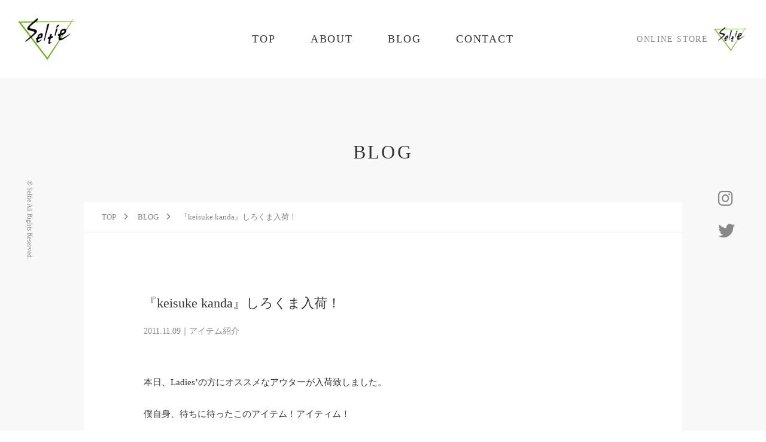

--- FILE ---
content_type: text/html; charset=UTF-8
request_url: https://seltie.com/item/1376/
body_size: 57935
content:
<!DOCTYPE html>

<html dir="ltr" lang="ja" prefix="og: https://ogp.me/ns#">

<head>
    <meta charset="UTF-8">
    <meta name="viewport" content="width=device-width, initial-scale=1.0, viewport-fit=cover" />
    <meta name="format-detection" content="telephone=no">
    <meta http-equiv="X-UA-Compatible" content="IE=edge">
    <link rel="canonical" href="">

    <title>『keisuke kanda』しろくま入荷！｜Seltie セルティ</title>

		<!-- All in One SEO 4.9.3 - aioseo.com -->
	<meta name="description" content="本日、Ladies&#039;の方にオススメなアウターが入荷致しました。 僕自身、待ちに待ったこのアイテム！アイティム！" />
	<meta name="robots" content="max-image-preview:large" />
	<meta name="author" content="Seltie"/>
	<link rel="canonical" href="https://seltie.com/item/1376/" />
	<meta name="generator" content="All in One SEO (AIOSEO) 4.9.3" />
		<meta property="og:locale" content="ja_JP" />
		<meta property="og:site_name" content="Seltie セルティ ｜ 長野県松本市セレクトショップ" />
		<meta property="og:type" content="article" />
		<meta property="og:title" content="『keisuke kanda』しろくま入荷！｜Seltie セルティ" />
		<meta property="og:description" content="本日、Ladies&#039;の方にオススメなアウターが入荷致しました。 僕自身、待ちに待ったこのアイテム！アイティム！" />
		<meta property="og:url" content="https://seltie.com/item/1376/" />
		<meta property="og:image" content="https://seltie.com/wp/wp-content/uploads/2022/03/noImage_01.png" />
		<meta property="og:image:secure_url" content="https://seltie.com/wp/wp-content/uploads/2022/03/noImage_01.png" />
		<meta property="og:image:width" content="500" />
		<meta property="og:image:height" content="500" />
		<meta property="article:published_time" content="2011-11-09T10:20:00+00:00" />
		<meta property="article:modified_time" content="2022-03-14T13:26:34+00:00" />
		<meta name="twitter:card" content="summary" />
		<meta name="twitter:site" content="@SeltieMiyashita" />
		<meta name="twitter:title" content="『keisuke kanda』しろくま入荷！｜Seltie セルティ" />
		<meta name="twitter:description" content="本日、Ladies&#039;の方にオススメなアウターが入荷致しました。 僕自身、待ちに待ったこのアイテム！アイティム！" />
		<meta name="twitter:creator" content="@SeltieMiyashita" />
		<meta name="twitter:image" content="http://4.bp.blogspot.com/-MGFJgBJPlEI/TrozQ3o6wXI/AAAAAAAADRk/W-5FFPxHA-E/s320/IMG_4019.jpg" />
		<script type="application/ld+json" class="aioseo-schema">
			{"@context":"https:\/\/schema.org","@graph":[{"@type":"Article","@id":"https:\/\/seltie.com\/item\/1376\/#article","name":"\u300ekeisuke kanda\u300f\u3057\u308d\u304f\u307e\u5165\u8377\uff01\uff5cSeltie \u30bb\u30eb\u30c6\u30a3","headline":"\u300ekeisuke kanda\u300f\u3057\u308d\u304f\u307e\u5165\u8377\uff01","author":{"@id":"https:\/\/seltie.com\/author\/admin100\/#author"},"publisher":{"@id":"https:\/\/seltie.com\/#organization"},"image":{"@type":"ImageObject","url":"http:\/\/4.bp.blogspot.com\/-MGFJgBJPlEI\/TrozQ3o6wXI\/AAAAAAAADRk\/W-5FFPxHA-E\/s320\/IMG_4019.jpg","@id":"https:\/\/seltie.com\/item\/1376\/#articleImage"},"datePublished":"2011-11-09T10:20:00+09:00","dateModified":"2022-03-14T22:26:34+09:00","inLanguage":"ja","mainEntityOfPage":{"@id":"https:\/\/seltie.com\/item\/1376\/#webpage"},"isPartOf":{"@id":"https:\/\/seltie.com\/item\/1376\/#webpage"},"articleSection":"\u30a2\u30a4\u30c6\u30e0\u7d39\u4ecb"},{"@type":"BreadcrumbList","@id":"https:\/\/seltie.com\/item\/1376\/#breadcrumblist","itemListElement":[{"@type":"ListItem","@id":"https:\/\/seltie.com#listItem","position":1,"name":"\u30db\u30fc\u30e0","item":"https:\/\/seltie.com","nextItem":{"@type":"ListItem","@id":"https:\/\/seltie.com#listItem","name":"BLOG"}},{"@type":"ListItem","@id":"https:\/\/seltie.com#listItem","position":2,"name":"BLOG","item":"https:\/\/seltie.com","nextItem":{"@type":"ListItem","@id":"https:\/\/seltie.com\/category\/item\/#listItem","name":"\u30a2\u30a4\u30c6\u30e0\u7d39\u4ecb"},"previousItem":{"@type":"ListItem","@id":"https:\/\/seltie.com#listItem","name":"\u30db\u30fc\u30e0"}},{"@type":"ListItem","@id":"https:\/\/seltie.com\/category\/item\/#listItem","position":3,"name":"\u30a2\u30a4\u30c6\u30e0\u7d39\u4ecb","item":"https:\/\/seltie.com\/category\/item\/","nextItem":{"@type":"ListItem","@id":"https:\/\/seltie.com\/item\/1376\/#listItem","name":"\u300ekeisuke kanda\u300f\u3057\u308d\u304f\u307e\u5165\u8377\uff01"},"previousItem":{"@type":"ListItem","@id":"https:\/\/seltie.com#listItem","name":"BLOG"}},{"@type":"ListItem","@id":"https:\/\/seltie.com\/item\/1376\/#listItem","position":4,"name":"\u300ekeisuke kanda\u300f\u3057\u308d\u304f\u307e\u5165\u8377\uff01","previousItem":{"@type":"ListItem","@id":"https:\/\/seltie.com\/category\/item\/#listItem","name":"\u30a2\u30a4\u30c6\u30e0\u7d39\u4ecb"}}]},{"@type":"Organization","@id":"https:\/\/seltie.com\/#organization","name":"Seltie \u30bb\u30eb\u30c6\u30a3 | \u9577\u91ce\u770c\u677e\u672c\u5e02\u306e\u30bb\u30ec\u30af\u30c8\u30b7\u30e7\u30c3\u30d7","description":"\u9577\u91ce\u770c\u677e\u672c\u5e02\u30bb\u30ec\u30af\u30c8\u30b7\u30e7\u30c3\u30d7","url":"https:\/\/seltie.com\/","telephone":"+81263345045","logo":{"@type":"ImageObject","url":"http:\/\/localhost:10064\/wp-content\/uploads\/2022\/03\/noImage_01.png","@id":"https:\/\/seltie.com\/item\/1376\/#organizationLogo"},"image":{"@id":"https:\/\/seltie.com\/item\/1376\/#organizationLogo"},"sameAs":["https:\/\/twitter.com\/SeltieMiyashita\/","https:\/\/www.instagram.com\/seltie_matsumoto\/"]},{"@type":"Person","@id":"https:\/\/seltie.com\/author\/admin100\/#author","url":"https:\/\/seltie.com\/author\/admin100\/","name":"Seltie"},{"@type":"WebPage","@id":"https:\/\/seltie.com\/item\/1376\/#webpage","url":"https:\/\/seltie.com\/item\/1376\/","name":"\u300ekeisuke kanda\u300f\u3057\u308d\u304f\u307e\u5165\u8377\uff01\uff5cSeltie \u30bb\u30eb\u30c6\u30a3","description":"\u672c\u65e5\u3001Ladies'\u306e\u65b9\u306b\u30aa\u30b9\u30b9\u30e1\u306a\u30a2\u30a6\u30bf\u30fc\u304c\u5165\u8377\u81f4\u3057\u307e\u3057\u305f\u3002 \u50d5\u81ea\u8eab\u3001\u5f85\u3061\u306b\u5f85\u3063\u305f\u3053\u306e\u30a2\u30a4\u30c6\u30e0\uff01\u30a2\u30a4\u30c6\u30a3\u30e0\uff01","inLanguage":"ja","isPartOf":{"@id":"https:\/\/seltie.com\/#website"},"breadcrumb":{"@id":"https:\/\/seltie.com\/item\/1376\/#breadcrumblist"},"author":{"@id":"https:\/\/seltie.com\/author\/admin100\/#author"},"creator":{"@id":"https:\/\/seltie.com\/author\/admin100\/#author"},"datePublished":"2011-11-09T10:20:00+09:00","dateModified":"2022-03-14T22:26:34+09:00"},{"@type":"WebSite","@id":"https:\/\/seltie.com\/#website","url":"https:\/\/seltie.com\/","name":"Seltie \u30bb\u30eb\u30c6\u30a3","description":"\u9577\u91ce\u770c\u677e\u672c\u5e02\u30bb\u30ec\u30af\u30c8\u30b7\u30e7\u30c3\u30d7","inLanguage":"ja","publisher":{"@id":"https:\/\/seltie.com\/#organization"}}]}
		</script>
		<!-- All in One SEO -->

<style id='wp-img-auto-sizes-contain-inline-css' type='text/css'>
img:is([sizes=auto i],[sizes^="auto," i]){contain-intrinsic-size:3000px 1500px}
/*# sourceURL=wp-img-auto-sizes-contain-inline-css */
</style>
<style id='wp-block-library-inline-css' type='text/css'>
:root{--wp-block-synced-color:#7a00df;--wp-block-synced-color--rgb:122,0,223;--wp-bound-block-color:var(--wp-block-synced-color);--wp-editor-canvas-background:#ddd;--wp-admin-theme-color:#007cba;--wp-admin-theme-color--rgb:0,124,186;--wp-admin-theme-color-darker-10:#006ba1;--wp-admin-theme-color-darker-10--rgb:0,107,160.5;--wp-admin-theme-color-darker-20:#005a87;--wp-admin-theme-color-darker-20--rgb:0,90,135;--wp-admin-border-width-focus:2px}@media (min-resolution:192dpi){:root{--wp-admin-border-width-focus:1.5px}}.wp-element-button{cursor:pointer}:root .has-very-light-gray-background-color{background-color:#eee}:root .has-very-dark-gray-background-color{background-color:#313131}:root .has-very-light-gray-color{color:#eee}:root .has-very-dark-gray-color{color:#313131}:root .has-vivid-green-cyan-to-vivid-cyan-blue-gradient-background{background:linear-gradient(135deg,#00d084,#0693e3)}:root .has-purple-crush-gradient-background{background:linear-gradient(135deg,#34e2e4,#4721fb 50%,#ab1dfe)}:root .has-hazy-dawn-gradient-background{background:linear-gradient(135deg,#faaca8,#dad0ec)}:root .has-subdued-olive-gradient-background{background:linear-gradient(135deg,#fafae1,#67a671)}:root .has-atomic-cream-gradient-background{background:linear-gradient(135deg,#fdd79a,#004a59)}:root .has-nightshade-gradient-background{background:linear-gradient(135deg,#330968,#31cdcf)}:root .has-midnight-gradient-background{background:linear-gradient(135deg,#020381,#2874fc)}:root{--wp--preset--font-size--normal:16px;--wp--preset--font-size--huge:42px}.has-regular-font-size{font-size:1em}.has-larger-font-size{font-size:2.625em}.has-normal-font-size{font-size:var(--wp--preset--font-size--normal)}.has-huge-font-size{font-size:var(--wp--preset--font-size--huge)}.has-text-align-center{text-align:center}.has-text-align-left{text-align:left}.has-text-align-right{text-align:right}.has-fit-text{white-space:nowrap!important}#end-resizable-editor-section{display:none}.aligncenter{clear:both}.items-justified-left{justify-content:flex-start}.items-justified-center{justify-content:center}.items-justified-right{justify-content:flex-end}.items-justified-space-between{justify-content:space-between}.screen-reader-text{border:0;clip-path:inset(50%);height:1px;margin:-1px;overflow:hidden;padding:0;position:absolute;width:1px;word-wrap:normal!important}.screen-reader-text:focus{background-color:#ddd;clip-path:none;color:#444;display:block;font-size:1em;height:auto;left:5px;line-height:normal;padding:15px 23px 14px;text-decoration:none;top:5px;width:auto;z-index:100000}html :where(.has-border-color){border-style:solid}html :where([style*=border-top-color]){border-top-style:solid}html :where([style*=border-right-color]){border-right-style:solid}html :where([style*=border-bottom-color]){border-bottom-style:solid}html :where([style*=border-left-color]){border-left-style:solid}html :where([style*=border-width]){border-style:solid}html :where([style*=border-top-width]){border-top-style:solid}html :where([style*=border-right-width]){border-right-style:solid}html :where([style*=border-bottom-width]){border-bottom-style:solid}html :where([style*=border-left-width]){border-left-style:solid}html :where(img[class*=wp-image-]){height:auto;max-width:100%}:where(figure){margin:0 0 1em}html :where(.is-position-sticky){--wp-admin--admin-bar--position-offset:var(--wp-admin--admin-bar--height,0px)}@media screen and (max-width:600px){html :where(.is-position-sticky){--wp-admin--admin-bar--position-offset:0px}}

/*# sourceURL=wp-block-library-inline-css */
</style><style id='wp-block-image-inline-css' type='text/css'>
.wp-block-image>a,.wp-block-image>figure>a{display:inline-block}.wp-block-image img{box-sizing:border-box;height:auto;max-width:100%;vertical-align:bottom}@media not (prefers-reduced-motion){.wp-block-image img.hide{visibility:hidden}.wp-block-image img.show{animation:show-content-image .4s}}.wp-block-image[style*=border-radius] img,.wp-block-image[style*=border-radius]>a{border-radius:inherit}.wp-block-image.has-custom-border img{box-sizing:border-box}.wp-block-image.aligncenter{text-align:center}.wp-block-image.alignfull>a,.wp-block-image.alignwide>a{width:100%}.wp-block-image.alignfull img,.wp-block-image.alignwide img{height:auto;width:100%}.wp-block-image .aligncenter,.wp-block-image .alignleft,.wp-block-image .alignright,.wp-block-image.aligncenter,.wp-block-image.alignleft,.wp-block-image.alignright{display:table}.wp-block-image .aligncenter>figcaption,.wp-block-image .alignleft>figcaption,.wp-block-image .alignright>figcaption,.wp-block-image.aligncenter>figcaption,.wp-block-image.alignleft>figcaption,.wp-block-image.alignright>figcaption{caption-side:bottom;display:table-caption}.wp-block-image .alignleft{float:left;margin:.5em 1em .5em 0}.wp-block-image .alignright{float:right;margin:.5em 0 .5em 1em}.wp-block-image .aligncenter{margin-left:auto;margin-right:auto}.wp-block-image :where(figcaption){margin-bottom:1em;margin-top:.5em}.wp-block-image.is-style-circle-mask img{border-radius:9999px}@supports ((-webkit-mask-image:none) or (mask-image:none)) or (-webkit-mask-image:none){.wp-block-image.is-style-circle-mask img{border-radius:0;-webkit-mask-image:url('data:image/svg+xml;utf8,<svg viewBox="0 0 100 100" xmlns="http://www.w3.org/2000/svg"><circle cx="50" cy="50" r="50"/></svg>');mask-image:url('data:image/svg+xml;utf8,<svg viewBox="0 0 100 100" xmlns="http://www.w3.org/2000/svg"><circle cx="50" cy="50" r="50"/></svg>');mask-mode:alpha;-webkit-mask-position:center;mask-position:center;-webkit-mask-repeat:no-repeat;mask-repeat:no-repeat;-webkit-mask-size:contain;mask-size:contain}}:root :where(.wp-block-image.is-style-rounded img,.wp-block-image .is-style-rounded img){border-radius:9999px}.wp-block-image figure{margin:0}.wp-lightbox-container{display:flex;flex-direction:column;position:relative}.wp-lightbox-container img{cursor:zoom-in}.wp-lightbox-container img:hover+button{opacity:1}.wp-lightbox-container button{align-items:center;backdrop-filter:blur(16px) saturate(180%);background-color:#5a5a5a40;border:none;border-radius:4px;cursor:zoom-in;display:flex;height:20px;justify-content:center;opacity:0;padding:0;position:absolute;right:16px;text-align:center;top:16px;width:20px;z-index:100}@media not (prefers-reduced-motion){.wp-lightbox-container button{transition:opacity .2s ease}}.wp-lightbox-container button:focus-visible{outline:3px auto #5a5a5a40;outline:3px auto -webkit-focus-ring-color;outline-offset:3px}.wp-lightbox-container button:hover{cursor:pointer;opacity:1}.wp-lightbox-container button:focus{opacity:1}.wp-lightbox-container button:focus,.wp-lightbox-container button:hover,.wp-lightbox-container button:not(:hover):not(:active):not(.has-background){background-color:#5a5a5a40;border:none}.wp-lightbox-overlay{box-sizing:border-box;cursor:zoom-out;height:100vh;left:0;overflow:hidden;position:fixed;top:0;visibility:hidden;width:100%;z-index:100000}.wp-lightbox-overlay .close-button{align-items:center;cursor:pointer;display:flex;justify-content:center;min-height:40px;min-width:40px;padding:0;position:absolute;right:calc(env(safe-area-inset-right) + 16px);top:calc(env(safe-area-inset-top) + 16px);z-index:5000000}.wp-lightbox-overlay .close-button:focus,.wp-lightbox-overlay .close-button:hover,.wp-lightbox-overlay .close-button:not(:hover):not(:active):not(.has-background){background:none;border:none}.wp-lightbox-overlay .lightbox-image-container{height:var(--wp--lightbox-container-height);left:50%;overflow:hidden;position:absolute;top:50%;transform:translate(-50%,-50%);transform-origin:top left;width:var(--wp--lightbox-container-width);z-index:9999999999}.wp-lightbox-overlay .wp-block-image{align-items:center;box-sizing:border-box;display:flex;height:100%;justify-content:center;margin:0;position:relative;transform-origin:0 0;width:100%;z-index:3000000}.wp-lightbox-overlay .wp-block-image img{height:var(--wp--lightbox-image-height);min-height:var(--wp--lightbox-image-height);min-width:var(--wp--lightbox-image-width);width:var(--wp--lightbox-image-width)}.wp-lightbox-overlay .wp-block-image figcaption{display:none}.wp-lightbox-overlay button{background:none;border:none}.wp-lightbox-overlay .scrim{background-color:#fff;height:100%;opacity:.9;position:absolute;width:100%;z-index:2000000}.wp-lightbox-overlay.active{visibility:visible}@media not (prefers-reduced-motion){.wp-lightbox-overlay.active{animation:turn-on-visibility .25s both}.wp-lightbox-overlay.active img{animation:turn-on-visibility .35s both}.wp-lightbox-overlay.show-closing-animation:not(.active){animation:turn-off-visibility .35s both}.wp-lightbox-overlay.show-closing-animation:not(.active) img{animation:turn-off-visibility .25s both}.wp-lightbox-overlay.zoom.active{animation:none;opacity:1;visibility:visible}.wp-lightbox-overlay.zoom.active .lightbox-image-container{animation:lightbox-zoom-in .4s}.wp-lightbox-overlay.zoom.active .lightbox-image-container img{animation:none}.wp-lightbox-overlay.zoom.active .scrim{animation:turn-on-visibility .4s forwards}.wp-lightbox-overlay.zoom.show-closing-animation:not(.active){animation:none}.wp-lightbox-overlay.zoom.show-closing-animation:not(.active) .lightbox-image-container{animation:lightbox-zoom-out .4s}.wp-lightbox-overlay.zoom.show-closing-animation:not(.active) .lightbox-image-container img{animation:none}.wp-lightbox-overlay.zoom.show-closing-animation:not(.active) .scrim{animation:turn-off-visibility .4s forwards}}@keyframes show-content-image{0%{visibility:hidden}99%{visibility:hidden}to{visibility:visible}}@keyframes turn-on-visibility{0%{opacity:0}to{opacity:1}}@keyframes turn-off-visibility{0%{opacity:1;visibility:visible}99%{opacity:0;visibility:visible}to{opacity:0;visibility:hidden}}@keyframes lightbox-zoom-in{0%{transform:translate(calc((-100vw + var(--wp--lightbox-scrollbar-width))/2 + var(--wp--lightbox-initial-left-position)),calc(-50vh + var(--wp--lightbox-initial-top-position))) scale(var(--wp--lightbox-scale))}to{transform:translate(-50%,-50%) scale(1)}}@keyframes lightbox-zoom-out{0%{transform:translate(-50%,-50%) scale(1);visibility:visible}99%{visibility:visible}to{transform:translate(calc((-100vw + var(--wp--lightbox-scrollbar-width))/2 + var(--wp--lightbox-initial-left-position)),calc(-50vh + var(--wp--lightbox-initial-top-position))) scale(var(--wp--lightbox-scale));visibility:hidden}}
/*# sourceURL=https://seltie.com/wp/wp-includes/blocks/image/style.min.css */
</style>
<style id='wp-block-image-theme-inline-css' type='text/css'>
:root :where(.wp-block-image figcaption){color:#555;font-size:13px;text-align:center}.is-dark-theme :root :where(.wp-block-image figcaption){color:#ffffffa6}.wp-block-image{margin:0 0 1em}
/*# sourceURL=https://seltie.com/wp/wp-includes/blocks/image/theme.min.css */
</style>
<style id='wp-block-paragraph-inline-css' type='text/css'>
.is-small-text{font-size:.875em}.is-regular-text{font-size:1em}.is-large-text{font-size:2.25em}.is-larger-text{font-size:3em}.has-drop-cap:not(:focus):first-letter{float:left;font-size:8.4em;font-style:normal;font-weight:100;line-height:.68;margin:.05em .1em 0 0;text-transform:uppercase}body.rtl .has-drop-cap:not(:focus):first-letter{float:none;margin-left:.1em}p.has-drop-cap.has-background{overflow:hidden}:root :where(p.has-background){padding:1.25em 2.375em}:where(p.has-text-color:not(.has-link-color)) a{color:inherit}p.has-text-align-left[style*="writing-mode:vertical-lr"],p.has-text-align-right[style*="writing-mode:vertical-rl"]{rotate:180deg}
/*# sourceURL=https://seltie.com/wp/wp-includes/blocks/paragraph/style.min.css */
</style>
<style id='global-styles-inline-css' type='text/css'>
:root{--wp--preset--aspect-ratio--square: 1;--wp--preset--aspect-ratio--4-3: 4/3;--wp--preset--aspect-ratio--3-4: 3/4;--wp--preset--aspect-ratio--3-2: 3/2;--wp--preset--aspect-ratio--2-3: 2/3;--wp--preset--aspect-ratio--16-9: 16/9;--wp--preset--aspect-ratio--9-16: 9/16;--wp--preset--color--black: #000000;--wp--preset--color--cyan-bluish-gray: #abb8c3;--wp--preset--color--white: #ffffff;--wp--preset--color--pale-pink: #f78da7;--wp--preset--color--vivid-red: #cf2e2e;--wp--preset--color--luminous-vivid-orange: #ff6900;--wp--preset--color--luminous-vivid-amber: #fcb900;--wp--preset--color--light-green-cyan: #7bdcb5;--wp--preset--color--vivid-green-cyan: #00d084;--wp--preset--color--pale-cyan-blue: #8ed1fc;--wp--preset--color--vivid-cyan-blue: #0693e3;--wp--preset--color--vivid-purple: #9b51e0;--wp--preset--gradient--vivid-cyan-blue-to-vivid-purple: linear-gradient(135deg,rgb(6,147,227) 0%,rgb(155,81,224) 100%);--wp--preset--gradient--light-green-cyan-to-vivid-green-cyan: linear-gradient(135deg,rgb(122,220,180) 0%,rgb(0,208,130) 100%);--wp--preset--gradient--luminous-vivid-amber-to-luminous-vivid-orange: linear-gradient(135deg,rgb(252,185,0) 0%,rgb(255,105,0) 100%);--wp--preset--gradient--luminous-vivid-orange-to-vivid-red: linear-gradient(135deg,rgb(255,105,0) 0%,rgb(207,46,46) 100%);--wp--preset--gradient--very-light-gray-to-cyan-bluish-gray: linear-gradient(135deg,rgb(238,238,238) 0%,rgb(169,184,195) 100%);--wp--preset--gradient--cool-to-warm-spectrum: linear-gradient(135deg,rgb(74,234,220) 0%,rgb(151,120,209) 20%,rgb(207,42,186) 40%,rgb(238,44,130) 60%,rgb(251,105,98) 80%,rgb(254,248,76) 100%);--wp--preset--gradient--blush-light-purple: linear-gradient(135deg,rgb(255,206,236) 0%,rgb(152,150,240) 100%);--wp--preset--gradient--blush-bordeaux: linear-gradient(135deg,rgb(254,205,165) 0%,rgb(254,45,45) 50%,rgb(107,0,62) 100%);--wp--preset--gradient--luminous-dusk: linear-gradient(135deg,rgb(255,203,112) 0%,rgb(199,81,192) 50%,rgb(65,88,208) 100%);--wp--preset--gradient--pale-ocean: linear-gradient(135deg,rgb(255,245,203) 0%,rgb(182,227,212) 50%,rgb(51,167,181) 100%);--wp--preset--gradient--electric-grass: linear-gradient(135deg,rgb(202,248,128) 0%,rgb(113,206,126) 100%);--wp--preset--gradient--midnight: linear-gradient(135deg,rgb(2,3,129) 0%,rgb(40,116,252) 100%);--wp--preset--font-size--small: 13px;--wp--preset--font-size--medium: 20px;--wp--preset--font-size--large: 36px;--wp--preset--font-size--x-large: 42px;--wp--preset--spacing--20: 0.44rem;--wp--preset--spacing--30: 0.67rem;--wp--preset--spacing--40: 1rem;--wp--preset--spacing--50: 1.5rem;--wp--preset--spacing--60: 2.25rem;--wp--preset--spacing--70: 3.38rem;--wp--preset--spacing--80: 5.06rem;--wp--preset--shadow--natural: 6px 6px 9px rgba(0, 0, 0, 0.2);--wp--preset--shadow--deep: 12px 12px 50px rgba(0, 0, 0, 0.4);--wp--preset--shadow--sharp: 6px 6px 0px rgba(0, 0, 0, 0.2);--wp--preset--shadow--outlined: 6px 6px 0px -3px rgb(255, 255, 255), 6px 6px rgb(0, 0, 0);--wp--preset--shadow--crisp: 6px 6px 0px rgb(0, 0, 0);}:where(.is-layout-flex){gap: 0.5em;}:where(.is-layout-grid){gap: 0.5em;}body .is-layout-flex{display: flex;}.is-layout-flex{flex-wrap: wrap;align-items: center;}.is-layout-flex > :is(*, div){margin: 0;}body .is-layout-grid{display: grid;}.is-layout-grid > :is(*, div){margin: 0;}:where(.wp-block-columns.is-layout-flex){gap: 2em;}:where(.wp-block-columns.is-layout-grid){gap: 2em;}:where(.wp-block-post-template.is-layout-flex){gap: 1.25em;}:where(.wp-block-post-template.is-layout-grid){gap: 1.25em;}.has-black-color{color: var(--wp--preset--color--black) !important;}.has-cyan-bluish-gray-color{color: var(--wp--preset--color--cyan-bluish-gray) !important;}.has-white-color{color: var(--wp--preset--color--white) !important;}.has-pale-pink-color{color: var(--wp--preset--color--pale-pink) !important;}.has-vivid-red-color{color: var(--wp--preset--color--vivid-red) !important;}.has-luminous-vivid-orange-color{color: var(--wp--preset--color--luminous-vivid-orange) !important;}.has-luminous-vivid-amber-color{color: var(--wp--preset--color--luminous-vivid-amber) !important;}.has-light-green-cyan-color{color: var(--wp--preset--color--light-green-cyan) !important;}.has-vivid-green-cyan-color{color: var(--wp--preset--color--vivid-green-cyan) !important;}.has-pale-cyan-blue-color{color: var(--wp--preset--color--pale-cyan-blue) !important;}.has-vivid-cyan-blue-color{color: var(--wp--preset--color--vivid-cyan-blue) !important;}.has-vivid-purple-color{color: var(--wp--preset--color--vivid-purple) !important;}.has-black-background-color{background-color: var(--wp--preset--color--black) !important;}.has-cyan-bluish-gray-background-color{background-color: var(--wp--preset--color--cyan-bluish-gray) !important;}.has-white-background-color{background-color: var(--wp--preset--color--white) !important;}.has-pale-pink-background-color{background-color: var(--wp--preset--color--pale-pink) !important;}.has-vivid-red-background-color{background-color: var(--wp--preset--color--vivid-red) !important;}.has-luminous-vivid-orange-background-color{background-color: var(--wp--preset--color--luminous-vivid-orange) !important;}.has-luminous-vivid-amber-background-color{background-color: var(--wp--preset--color--luminous-vivid-amber) !important;}.has-light-green-cyan-background-color{background-color: var(--wp--preset--color--light-green-cyan) !important;}.has-vivid-green-cyan-background-color{background-color: var(--wp--preset--color--vivid-green-cyan) !important;}.has-pale-cyan-blue-background-color{background-color: var(--wp--preset--color--pale-cyan-blue) !important;}.has-vivid-cyan-blue-background-color{background-color: var(--wp--preset--color--vivid-cyan-blue) !important;}.has-vivid-purple-background-color{background-color: var(--wp--preset--color--vivid-purple) !important;}.has-black-border-color{border-color: var(--wp--preset--color--black) !important;}.has-cyan-bluish-gray-border-color{border-color: var(--wp--preset--color--cyan-bluish-gray) !important;}.has-white-border-color{border-color: var(--wp--preset--color--white) !important;}.has-pale-pink-border-color{border-color: var(--wp--preset--color--pale-pink) !important;}.has-vivid-red-border-color{border-color: var(--wp--preset--color--vivid-red) !important;}.has-luminous-vivid-orange-border-color{border-color: var(--wp--preset--color--luminous-vivid-orange) !important;}.has-luminous-vivid-amber-border-color{border-color: var(--wp--preset--color--luminous-vivid-amber) !important;}.has-light-green-cyan-border-color{border-color: var(--wp--preset--color--light-green-cyan) !important;}.has-vivid-green-cyan-border-color{border-color: var(--wp--preset--color--vivid-green-cyan) !important;}.has-pale-cyan-blue-border-color{border-color: var(--wp--preset--color--pale-cyan-blue) !important;}.has-vivid-cyan-blue-border-color{border-color: var(--wp--preset--color--vivid-cyan-blue) !important;}.has-vivid-purple-border-color{border-color: var(--wp--preset--color--vivid-purple) !important;}.has-vivid-cyan-blue-to-vivid-purple-gradient-background{background: var(--wp--preset--gradient--vivid-cyan-blue-to-vivid-purple) !important;}.has-light-green-cyan-to-vivid-green-cyan-gradient-background{background: var(--wp--preset--gradient--light-green-cyan-to-vivid-green-cyan) !important;}.has-luminous-vivid-amber-to-luminous-vivid-orange-gradient-background{background: var(--wp--preset--gradient--luminous-vivid-amber-to-luminous-vivid-orange) !important;}.has-luminous-vivid-orange-to-vivid-red-gradient-background{background: var(--wp--preset--gradient--luminous-vivid-orange-to-vivid-red) !important;}.has-very-light-gray-to-cyan-bluish-gray-gradient-background{background: var(--wp--preset--gradient--very-light-gray-to-cyan-bluish-gray) !important;}.has-cool-to-warm-spectrum-gradient-background{background: var(--wp--preset--gradient--cool-to-warm-spectrum) !important;}.has-blush-light-purple-gradient-background{background: var(--wp--preset--gradient--blush-light-purple) !important;}.has-blush-bordeaux-gradient-background{background: var(--wp--preset--gradient--blush-bordeaux) !important;}.has-luminous-dusk-gradient-background{background: var(--wp--preset--gradient--luminous-dusk) !important;}.has-pale-ocean-gradient-background{background: var(--wp--preset--gradient--pale-ocean) !important;}.has-electric-grass-gradient-background{background: var(--wp--preset--gradient--electric-grass) !important;}.has-midnight-gradient-background{background: var(--wp--preset--gradient--midnight) !important;}.has-small-font-size{font-size: var(--wp--preset--font-size--small) !important;}.has-medium-font-size{font-size: var(--wp--preset--font-size--medium) !important;}.has-large-font-size{font-size: var(--wp--preset--font-size--large) !important;}.has-x-large-font-size{font-size: var(--wp--preset--font-size--x-large) !important;}
/*# sourceURL=global-styles-inline-css */
</style>

<style id='classic-theme-styles-inline-css' type='text/css'>
/*! This file is auto-generated */
.wp-block-button__link{color:#fff;background-color:#32373c;border-radius:9999px;box-shadow:none;text-decoration:none;padding:calc(.667em + 2px) calc(1.333em + 2px);font-size:1.125em}.wp-block-file__button{background:#32373c;color:#fff;text-decoration:none}
/*# sourceURL=/wp-includes/css/classic-themes.min.css */
</style>
<link rel="icon" href="https://seltie.com/wp/wp-content/uploads/2017/10/cropped-seltie_matsumoto_logo-1-32x32.jpg" sizes="32x32" />
<link rel="icon" href="https://seltie.com/wp/wp-content/uploads/2017/10/cropped-seltie_matsumoto_logo-1-192x192.jpg" sizes="192x192" />
<link rel="apple-touch-icon" href="https://seltie.com/wp/wp-content/uploads/2017/10/cropped-seltie_matsumoto_logo-1-180x180.jpg" />
<meta name="msapplication-TileImage" content="https://seltie.com/wp/wp-content/uploads/2017/10/cropped-seltie_matsumoto_logo-1-270x270.jpg" />

    <!-- 外部ファイルの読み込み -->
    <link rel="stylesheet" href="https://seltie.com/wp/wp-content/themes/seltie/assets/css/style.css" />
    <link rel="stylesheet" href="https://cdnjs.cloudflare.com/ajax/libs/font-awesome/6.0.0/css/all.min.css" integrity="sha512-9usAa10IRO0HhonpyAIVpjrylPvoDwiPUiKdWk5t3PyolY1cOd4DSE0Ga+ri4AuTroPR5aQvXU9xC6qOPnzFeg==" crossorigin="anonymous" referrerpolicy="no-referrer" />
    <link rel="stylesheet" href="https://use.typekit.net/vmo6uxg.css">

    <!-- アイコン -->
    <link rel="shortcut icon" href="" />
    <link rel="apple-touch-icon-precomposed" href="" />
</head>

<body class="wp-singular post-template-default single single-post postid-1376 single-format-standard wp-theme-seltie">

    <header class="header page_header" id="header">
        <div class="header_inner">
            <h1 class="header_logo"><a href="https://seltie.com/"><img class="header_logo_img" src="https://seltie.com/wp/wp-content/themes/seltie/assets/images/common/seltie_logo_01.png" width="auto" height="70" alt="Seltie｜長野県松本市のセレクトショップ"></a>
            </h1>
            <nav class="gNav">
                <ul class="gNav_list">
                    <li class="gNav_item"><a href="https://seltie.com/" class="europa">TOP</a></li>
                    <li class="gNav_item"><a href="https://seltie.com/#about" class="europa">ABOUT</a></li>
                    <li class="gNav_item"><a href="https://seltie.com/blog" class="europa">BLOG</a></li>
                    <li class="gNav_item"><a href="https://seltie.com/#contact" class="europa">CONTACT</a></li>
                </ul>
                <ul class="sp_sns_list">
                    <li class="sns_item"><a href="https://instagram.com/seltie_matsumoto" target="_blank"><i class="fa-brands fa-instagram"></i></a></li>
                    <li class="sns_item"><a href="https://twitter.com/SeltieMiyashita" target="_blank"><i class="fa-brands fa-twitter"></i></a></li>
                </ul>
            </nav>
            <nav class="subNav">
                <a href="https://seltie-shopping.com/" target="_blank">
                    <p class="subNav_title europa">ONLINE STORE</p>
                    <img class="subNav_img" src="https://seltie.com/wp/wp-content/themes/seltie/assets/images/common/seltie_logo_01.png" width="auto" height="40" alt="Seltie｜長野県松本市のセレクトショップ">
                </a>
            </nav>
            <ul class="spNav">
                <li class="spNav_item"><a href="https://seltie-shopping.com/" target="_blank"><i class="fa-solid fa-cart-shopping"></i></a></li>
                <li class="spNav_item spMenu"><span><i class="fa-solid fa-bars"></i></span></li>
            </ul>
        </div>
    </header>
        <main class="page" id="top">

            <section class="section page_blog">
                <div class="section_inner">
                    <h2 class="section_title europa">BLOG</h2>
                    <div class="breadcrumb">
                        <ul class="breadcrumb_list">
                            <li class="breadcrumb_item"><a href="https://seltie.com/">TOP</a><i class="fa-solid fa-angle-right"></i></li>
                            <li class="breadcrumb_item"><a href="https://seltie.com/blog">BLOG</a><i class="fa-solid fa-angle-right"></i></li>
                            <li class="breadcrumb_item"><span>『keisuke kanda』しろくま入荷！</span></li>
                        </ul>
                    </div>
                    <div class="blog_list page_blog_list">
                        <h1 class="blog_title">『keisuke kanda』しろくま入荷！</h1>
                        <p class="blog_info">2011.11.09｜アイテム紹介</p>
                        <div class="editorContent">
<p>本日、Ladies&#8217;の方にオススメなアウターが入荷致しました。</p>



<p>僕自身、待ちに待ったこのアイテム！アイティム！</p>



<p><b>『keisuke kanda(ケイスケカンダ)』</b>から</p>



<figure class="wp-block-image"><a href="http://4.bp.blogspot.com/-MGFJgBJPlEI/TrozQ3o6wXI/AAAAAAAADRk/W-5FFPxHA-E/s1600/IMG_4019.jpg"><img decoding="async" src="http://4.bp.blogspot.com/-MGFJgBJPlEI/TrozQ3o6wXI/AAAAAAAADRk/W-5FFPxHA-E/s320/IMG_4019.jpg" alt=""/></a></figure>



<div style="clear: both; text-align: center;"></div>



<p><b>しろくま (フード裏別注仕様)　￥52,500-(税込)</b><br><b><br></b><br>その名の通り、シロクマのようなアウター。</p>



<figure class="wp-block-image"><a href="http://1.bp.blogspot.com/-1qhSKywcxsA/TrozU7t6FdI/AAAAAAAADSE/q4ayNtIess0/s1600/IMG_4023.jpg"><img decoding="async" src="http://1.bp.blogspot.com/-1qhSKywcxsA/TrozU7t6FdI/AAAAAAAADSE/q4ayNtIess0/s320/IMG_4023.jpg" alt=""/></a></figure>



<div style="clear: both; text-align: center;"></div>



<p>古着のリーバイスを裏返し、身頃にはボアを、袖にはキルティングを縫い付け再構築したアイテム。</p>



<figure class="wp-block-image"><a href="http://1.bp.blogspot.com/-8osioKMuMPQ/TrozUGE5usI/AAAAAAAADR8/w3A3Fy3Q5Mo/s1600/IMG_4022.jpg"><img decoding="async" src="http://1.bp.blogspot.com/-8osioKMuMPQ/TrozUGE5usI/AAAAAAAADR8/w3A3Fy3Q5Mo/s320/IMG_4022.jpg" alt=""/></a></figure>



<div style="clear: both; text-align: center;"></div>



<p>もちろん随所には手縫いによるステッチが多数。</p>



<figure class="wp-block-image"><a href="http://3.bp.blogspot.com/-nDbHPsP1JPI/TrozTkGcPvI/AAAAAAAADR0/peyEV-bVRu4/s1600/IMG_4021.jpg"><img decoding="async" src="http://3.bp.blogspot.com/-nDbHPsP1JPI/TrozTkGcPvI/AAAAAAAADR0/peyEV-bVRu4/s320/IMG_4021.jpg" alt=""/></a></figure>



<div style="clear: both; text-align: center;"></div>



<p>デニムを裏返し、再構築しているので裏地は全てデニム。もちろん袖裏も。</p>



<p>防寒性にも優れています。</p>



<figure class="wp-block-image"><a href="http://3.bp.blogspot.com/-TZS2CX_eQFo/TrozRjpyXYI/AAAAAAAADRs/4aWcfCJ5yrg/s1600/IMG_4020.jpg"><img decoding="async" src="http://3.bp.blogspot.com/-TZS2CX_eQFo/TrozRjpyXYI/AAAAAAAADRs/4aWcfCJ5yrg/s320/IMG_4020.jpg" alt=""/></a></figure>



<div style="clear: both; text-align: center;"></div>



<p>1点1点若干大きさの異なるトグル。オモチャみたいです。</p>



<figure class="wp-block-image"><a href="http://2.bp.blogspot.com/-cxqBJIZCNPQ/Tro0tgWUdPI/AAAAAAAADSc/ntohsoJiJ0w/s1600/IMG_4017.JPG"><img decoding="async" src="http://2.bp.blogspot.com/-cxqBJIZCNPQ/Tro0tgWUdPI/AAAAAAAADSc/ntohsoJiJ0w/s320/IMG_4017.JPG" alt=""/></a></figure>



<div style="clear: both; text-align: center;"></div>



<p>サイドポケットはドット柄。細かいです。</p>



<figure class="wp-block-image"><a href="http://4.bp.blogspot.com/-xSjwawcb4bk/TrozVkEUQuI/AAAAAAAADSM/crZv9T7gPmU/s1600/IMG_4024.jpg"><img decoding="async" src="http://4.bp.blogspot.com/-xSjwawcb4bk/TrozVkEUQuI/AAAAAAAADSM/crZv9T7gPmU/s320/IMG_4024.jpg" alt=""/></a></figure>



<div style="clear: both; text-align: center;"></div>



<p>そして、今回はちょっと別注させていただき、元々は白のキルティングだった(袖と同じ)フード裏を<b>動物柄</b>にしてもらいました。</p>



<p>白にこの柄が映えます。</p>



<p>たくさんの動物達がいるのですが、よーくよーく見ると・・・</p>



<figure class="wp-block-image"><a href="http://2.bp.blogspot.com/-hDwCkgrmiDo/TrozWTibutI/AAAAAAAADSU/fSbUTCfZjho/s1600/IMG_4025.jpg"><img decoding="async" src="http://2.bp.blogspot.com/-hDwCkgrmiDo/TrozWTibutI/AAAAAAAADSU/fSbUTCfZjho/s320/IMG_4025.jpg" alt=""/></a></figure>



<div style="clear: both; text-align: center;"></div>



<p>あーっ！シロクマもいたー！(笑)</p>



<p>これには１人で笑いました。</p>



<p>・・・・</p>



<p>・・・・シロクマ見て1人でにやける男。</p>



<p>・・・・</p>



<p>・・あー怖。</p>



<p>ちなみに柄は1点1点異なりますが、入荷した全てにシロクマはいました。</p>



<p>いや〜良かった♪</p>



<p>・・いやもしかしたらこんなに感動しているのは自分だけなのかな・・。<br>(しろくまにシロクマがいることに感動するのは皆一緒だと嬉しい・・)</p>



<p>サイズは1のみの入荷です。</p>



<p>サイズ1ですが、デニムとボアの組み合わせなので見た目や実寸よりもコンパクトな作りです。</p>



<p>ちなみにこちら限定生産のアイテム。</p>



<p>完売必至です。</p>



<p>昨日入荷の<b>『BALMUIR(バルミュール)』</b>のマフラーとともに早速<b><a href="http://seltie-shopping.com/">オンラインストア</a></b>にアップ致します。</p>



<p>→<a href="http://seltie-shopping.com/?mode=grp&amp;gid=180056&amp;sort=n">『<span style="font-weight: bold;">keisuke kanda</span>』</a></p>



<p>皆様のご来店お待ちしております！</p>



<p>＜<b><a href="http://navi.zozo.jp/shop/?sid=6210">ZOZO NAVI</a></b>＞も更新しております。</p>



<p>宮下</p>
</div>
                    </div>
                    <div class="btn_wrap">
                        <a href="https://seltie.com/blog" class="moreBtn europa">BLOG一覧へ</a>
                    </div>
                </div>
            </section>

            
<section class="section blog_search">
    <div class="section_inner blog_search_inner">
        <div class="search_item">
            <div class="search_head">
                <p class="search_name">ブログ検索</p>
            </div>
            
<form id="form" action="https://seltie.com/" method="get" class="search_input">
    <input id="s-box" name="s" type="text" placeholder="キーワードを入力" />
    <button type="submit" id="s-btn-area" class="searchBtn"><span id="s-btn">検索</span></button>
</form>        </div>
        <div class="search_item">
            <div class="search_head">
                <p class="search_name">アーカイブ</p>
            </div>
            <div class="search_input">
                <select name="archive-dropdown" onChange='document.location.href=this.options[this.selectedIndex].value;'>
                    <option value="">月を選択</option>
                    	<option value='https://seltie.com/date/2026/01/'> 2026年1月 &nbsp;(11)</option>
	<option value='https://seltie.com/date/2025/12/'> 2025年12月 &nbsp;(20)</option>
	<option value='https://seltie.com/date/2025/11/'> 2025年11月 &nbsp;(20)</option>
	<option value='https://seltie.com/date/2025/10/'> 2025年10月 &nbsp;(19)</option>
	<option value='https://seltie.com/date/2025/09/'> 2025年9月 &nbsp;(20)</option>
	<option value='https://seltie.com/date/2025/08/'> 2025年8月 &nbsp;(21)</option>
	<option value='https://seltie.com/date/2025/07/'> 2025年7月 &nbsp;(17)</option>
	<option value='https://seltie.com/date/2025/06/'> 2025年6月 &nbsp;(18)</option>
	<option value='https://seltie.com/date/2025/05/'> 2025年5月 &nbsp;(20)</option>
	<option value='https://seltie.com/date/2025/04/'> 2025年4月 &nbsp;(18)</option>
	<option value='https://seltie.com/date/2025/03/'> 2025年3月 &nbsp;(23)</option>
	<option value='https://seltie.com/date/2025/02/'> 2025年2月 &nbsp;(15)</option>
	<option value='https://seltie.com/date/2025/01/'> 2025年1月 &nbsp;(18)</option>
	<option value='https://seltie.com/date/2024/12/'> 2024年12月 &nbsp;(19)</option>
	<option value='https://seltie.com/date/2024/11/'> 2024年11月 &nbsp;(12)</option>
	<option value='https://seltie.com/date/2024/10/'> 2024年10月 &nbsp;(13)</option>
	<option value='https://seltie.com/date/2024/09/'> 2024年9月 &nbsp;(20)</option>
	<option value='https://seltie.com/date/2024/08/'> 2024年8月 &nbsp;(21)</option>
	<option value='https://seltie.com/date/2024/07/'> 2024年7月 &nbsp;(19)</option>
	<option value='https://seltie.com/date/2024/06/'> 2024年6月 &nbsp;(21)</option>
	<option value='https://seltie.com/date/2024/05/'> 2024年5月 &nbsp;(19)</option>
	<option value='https://seltie.com/date/2024/04/'> 2024年4月 &nbsp;(21)</option>
	<option value='https://seltie.com/date/2024/03/'> 2024年3月 &nbsp;(22)</option>
	<option value='https://seltie.com/date/2024/02/'> 2024年2月 &nbsp;(19)</option>
	<option value='https://seltie.com/date/2024/01/'> 2024年1月 &nbsp;(21)</option>
	<option value='https://seltie.com/date/2023/12/'> 2023年12月 &nbsp;(18)</option>
	<option value='https://seltie.com/date/2023/11/'> 2023年11月 &nbsp;(19)</option>
	<option value='https://seltie.com/date/2023/10/'> 2023年10月 &nbsp;(21)</option>
	<option value='https://seltie.com/date/2023/09/'> 2023年9月 &nbsp;(21)</option>
	<option value='https://seltie.com/date/2023/08/'> 2023年8月 &nbsp;(19)</option>
	<option value='https://seltie.com/date/2023/07/'> 2023年7月 &nbsp;(19)</option>
	<option value='https://seltie.com/date/2023/06/'> 2023年6月 &nbsp;(21)</option>
	<option value='https://seltie.com/date/2023/05/'> 2023年5月 &nbsp;(20)</option>
	<option value='https://seltie.com/date/2023/04/'> 2023年4月 &nbsp;(22)</option>
	<option value='https://seltie.com/date/2023/03/'> 2023年3月 &nbsp;(20)</option>
	<option value='https://seltie.com/date/2023/02/'> 2023年2月 &nbsp;(18)</option>
	<option value='https://seltie.com/date/2023/01/'> 2023年1月 &nbsp;(22)</option>
	<option value='https://seltie.com/date/2022/12/'> 2022年12月 &nbsp;(20)</option>
	<option value='https://seltie.com/date/2022/11/'> 2022年11月 &nbsp;(20)</option>
	<option value='https://seltie.com/date/2022/10/'> 2022年10月 &nbsp;(23)</option>
	<option value='https://seltie.com/date/2022/09/'> 2022年9月 &nbsp;(21)</option>
	<option value='https://seltie.com/date/2022/08/'> 2022年8月 &nbsp;(22)</option>
	<option value='https://seltie.com/date/2022/07/'> 2022年7月 &nbsp;(22)</option>
	<option value='https://seltie.com/date/2022/06/'> 2022年6月 &nbsp;(21)</option>
	<option value='https://seltie.com/date/2022/05/'> 2022年5月 &nbsp;(20)</option>
	<option value='https://seltie.com/date/2022/04/'> 2022年4月 &nbsp;(22)</option>
	<option value='https://seltie.com/date/2022/03/'> 2022年3月 &nbsp;(20)</option>
	<option value='https://seltie.com/date/2022/02/'> 2022年2月 &nbsp;(20)</option>
	<option value='https://seltie.com/date/2022/01/'> 2022年1月 &nbsp;(22)</option>
	<option value='https://seltie.com/date/2021/12/'> 2021年12月 &nbsp;(19)</option>
	<option value='https://seltie.com/date/2021/11/'> 2021年11月 &nbsp;(21)</option>
	<option value='https://seltie.com/date/2021/10/'> 2021年10月 &nbsp;(23)</option>
	<option value='https://seltie.com/date/2021/09/'> 2021年9月 &nbsp;(20)</option>
	<option value='https://seltie.com/date/2021/08/'> 2021年8月 &nbsp;(23)</option>
	<option value='https://seltie.com/date/2021/07/'> 2021年7月 &nbsp;(23)</option>
	<option value='https://seltie.com/date/2021/06/'> 2021年6月 &nbsp;(22)</option>
	<option value='https://seltie.com/date/2021/05/'> 2021年5月 &nbsp;(24)</option>
	<option value='https://seltie.com/date/2021/04/'> 2021年4月 &nbsp;(21)</option>
	<option value='https://seltie.com/date/2021/03/'> 2021年3月 &nbsp;(22)</option>
	<option value='https://seltie.com/date/2021/02/'> 2021年2月 &nbsp;(24)</option>
	<option value='https://seltie.com/date/2021/01/'> 2021年1月 &nbsp;(23)</option>
	<option value='https://seltie.com/date/2020/12/'> 2020年12月 &nbsp;(26)</option>
	<option value='https://seltie.com/date/2020/11/'> 2020年11月 &nbsp;(25)</option>
	<option value='https://seltie.com/date/2020/10/'> 2020年10月 &nbsp;(25)</option>
	<option value='https://seltie.com/date/2020/09/'> 2020年9月 &nbsp;(26)</option>
	<option value='https://seltie.com/date/2020/08/'> 2020年8月 &nbsp;(25)</option>
	<option value='https://seltie.com/date/2020/07/'> 2020年7月 &nbsp;(27)</option>
	<option value='https://seltie.com/date/2020/06/'> 2020年6月 &nbsp;(26)</option>
	<option value='https://seltie.com/date/2020/05/'> 2020年5月 &nbsp;(26)</option>
	<option value='https://seltie.com/date/2020/04/'> 2020年4月 &nbsp;(24)</option>
	<option value='https://seltie.com/date/2020/03/'> 2020年3月 &nbsp;(26)</option>
	<option value='https://seltie.com/date/2020/02/'> 2020年2月 &nbsp;(24)</option>
	<option value='https://seltie.com/date/2020/01/'> 2020年1月 &nbsp;(26)</option>
	<option value='https://seltie.com/date/2019/12/'> 2019年12月 &nbsp;(24)</option>
	<option value='https://seltie.com/date/2019/11/'> 2019年11月 &nbsp;(25)</option>
	<option value='https://seltie.com/date/2019/10/'> 2019年10月 &nbsp;(24)</option>
	<option value='https://seltie.com/date/2019/09/'> 2019年9月 &nbsp;(27)</option>
	<option value='https://seltie.com/date/2019/08/'> 2019年8月 &nbsp;(24)</option>
	<option value='https://seltie.com/date/2019/07/'> 2019年7月 &nbsp;(26)</option>
	<option value='https://seltie.com/date/2019/06/'> 2019年6月 &nbsp;(42)</option>
	<option value='https://seltie.com/date/2019/05/'> 2019年5月 &nbsp;(48)</option>
	<option value='https://seltie.com/date/2019/04/'> 2019年4月 &nbsp;(51)</option>
	<option value='https://seltie.com/date/2019/03/'> 2019年3月 &nbsp;(48)</option>
	<option value='https://seltie.com/date/2019/02/'> 2019年2月 &nbsp;(42)</option>
	<option value='https://seltie.com/date/2019/01/'> 2019年1月 &nbsp;(47)</option>
	<option value='https://seltie.com/date/2018/12/'> 2018年12月 &nbsp;(45)</option>
	<option value='https://seltie.com/date/2018/11/'> 2018年11月 &nbsp;(45)</option>
	<option value='https://seltie.com/date/2018/10/'> 2018年10月 &nbsp;(53)</option>
	<option value='https://seltie.com/date/2018/09/'> 2018年9月 &nbsp;(51)</option>
	<option value='https://seltie.com/date/2018/08/'> 2018年8月 &nbsp;(50)</option>
	<option value='https://seltie.com/date/2018/07/'> 2018年7月 &nbsp;(51)</option>
	<option value='https://seltie.com/date/2018/06/'> 2018年6月 &nbsp;(50)</option>
	<option value='https://seltie.com/date/2018/05/'> 2018年5月 &nbsp;(58)</option>
	<option value='https://seltie.com/date/2018/04/'> 2018年4月 &nbsp;(55)</option>
	<option value='https://seltie.com/date/2018/03/'> 2018年3月 &nbsp;(61)</option>
	<option value='https://seltie.com/date/2018/02/'> 2018年2月 &nbsp;(62)</option>
	<option value='https://seltie.com/date/2018/01/'> 2018年1月 &nbsp;(66)</option>
	<option value='https://seltie.com/date/2017/12/'> 2017年12月 &nbsp;(66)</option>
	<option value='https://seltie.com/date/2017/11/'> 2017年11月 &nbsp;(64)</option>
	<option value='https://seltie.com/date/2017/10/'> 2017年10月 &nbsp;(62)</option>
	<option value='https://seltie.com/date/2017/09/'> 2017年9月 &nbsp;(53)</option>
	<option value='https://seltie.com/date/2017/08/'> 2017年8月 &nbsp;(51)</option>
	<option value='https://seltie.com/date/2017/07/'> 2017年7月 &nbsp;(39)</option>
	<option value='https://seltie.com/date/2017/06/'> 2017年6月 &nbsp;(45)</option>
	<option value='https://seltie.com/date/2017/05/'> 2017年5月 &nbsp;(56)</option>
	<option value='https://seltie.com/date/2017/04/'> 2017年4月 &nbsp;(58)</option>
	<option value='https://seltie.com/date/2017/03/'> 2017年3月 &nbsp;(52)</option>
	<option value='https://seltie.com/date/2017/02/'> 2017年2月 &nbsp;(48)</option>
	<option value='https://seltie.com/date/2017/01/'> 2017年1月 &nbsp;(44)</option>
	<option value='https://seltie.com/date/2016/12/'> 2016年12月 &nbsp;(49)</option>
	<option value='https://seltie.com/date/2016/11/'> 2016年11月 &nbsp;(48)</option>
	<option value='https://seltie.com/date/2016/10/'> 2016年10月 &nbsp;(54)</option>
	<option value='https://seltie.com/date/2016/09/'> 2016年9月 &nbsp;(46)</option>
	<option value='https://seltie.com/date/2016/08/'> 2016年8月 &nbsp;(51)</option>
	<option value='https://seltie.com/date/2016/07/'> 2016年7月 &nbsp;(40)</option>
	<option value='https://seltie.com/date/2016/06/'> 2016年6月 &nbsp;(44)</option>
	<option value='https://seltie.com/date/2016/05/'> 2016年5月 &nbsp;(40)</option>
	<option value='https://seltie.com/date/2016/04/'> 2016年4月 &nbsp;(43)</option>
	<option value='https://seltie.com/date/2016/03/'> 2016年3月 &nbsp;(46)</option>
	<option value='https://seltie.com/date/2016/02/'> 2016年2月 &nbsp;(35)</option>
	<option value='https://seltie.com/date/2016/01/'> 2016年1月 &nbsp;(38)</option>
	<option value='https://seltie.com/date/2015/12/'> 2015年12月 &nbsp;(44)</option>
	<option value='https://seltie.com/date/2015/11/'> 2015年11月 &nbsp;(47)</option>
	<option value='https://seltie.com/date/2015/10/'> 2015年10月 &nbsp;(41)</option>
	<option value='https://seltie.com/date/2015/09/'> 2015年9月 &nbsp;(37)</option>
	<option value='https://seltie.com/date/2015/08/'> 2015年8月 &nbsp;(41)</option>
	<option value='https://seltie.com/date/2015/07/'> 2015年7月 &nbsp;(32)</option>
	<option value='https://seltie.com/date/2015/06/'> 2015年6月 &nbsp;(37)</option>
	<option value='https://seltie.com/date/2015/05/'> 2015年5月 &nbsp;(48)</option>
	<option value='https://seltie.com/date/2015/04/'> 2015年4月 &nbsp;(46)</option>
	<option value='https://seltie.com/date/2015/03/'> 2015年3月 &nbsp;(45)</option>
	<option value='https://seltie.com/date/2015/02/'> 2015年2月 &nbsp;(38)</option>
	<option value='https://seltie.com/date/2015/01/'> 2015年1月 &nbsp;(28)</option>
	<option value='https://seltie.com/date/2014/12/'> 2014年12月 &nbsp;(39)</option>
	<option value='https://seltie.com/date/2014/11/'> 2014年11月 &nbsp;(48)</option>
	<option value='https://seltie.com/date/2014/10/'> 2014年10月 &nbsp;(51)</option>
	<option value='https://seltie.com/date/2014/09/'> 2014年9月 &nbsp;(44)</option>
	<option value='https://seltie.com/date/2014/08/'> 2014年8月 &nbsp;(42)</option>
	<option value='https://seltie.com/date/2014/07/'> 2014年7月 &nbsp;(40)</option>
	<option value='https://seltie.com/date/2014/06/'> 2014年6月 &nbsp;(37)</option>
	<option value='https://seltie.com/date/2014/05/'> 2014年5月 &nbsp;(41)</option>
	<option value='https://seltie.com/date/2014/04/'> 2014年4月 &nbsp;(45)</option>
	<option value='https://seltie.com/date/2014/03/'> 2014年3月 &nbsp;(36)</option>
	<option value='https://seltie.com/date/2014/02/'> 2014年2月 &nbsp;(32)</option>
	<option value='https://seltie.com/date/2014/01/'> 2014年1月 &nbsp;(26)</option>
	<option value='https://seltie.com/date/2013/12/'> 2013年12月 &nbsp;(33)</option>
	<option value='https://seltie.com/date/2013/11/'> 2013年11月 &nbsp;(38)</option>
	<option value='https://seltie.com/date/2013/10/'> 2013年10月 &nbsp;(29)</option>
	<option value='https://seltie.com/date/2013/09/'> 2013年9月 &nbsp;(54)</option>
	<option value='https://seltie.com/date/2013/08/'> 2013年8月 &nbsp;(32)</option>
	<option value='https://seltie.com/date/2013/07/'> 2013年7月 &nbsp;(37)</option>
	<option value='https://seltie.com/date/2013/06/'> 2013年6月 &nbsp;(33)</option>
	<option value='https://seltie.com/date/2013/05/'> 2013年5月 &nbsp;(35)</option>
	<option value='https://seltie.com/date/2013/04/'> 2013年4月 &nbsp;(30)</option>
	<option value='https://seltie.com/date/2013/03/'> 2013年3月 &nbsp;(32)</option>
	<option value='https://seltie.com/date/2013/02/'> 2013年2月 &nbsp;(28)</option>
	<option value='https://seltie.com/date/2013/01/'> 2013年1月 &nbsp;(25)</option>
	<option value='https://seltie.com/date/2012/12/'> 2012年12月 &nbsp;(28)</option>
	<option value='https://seltie.com/date/2012/11/'> 2012年11月 &nbsp;(29)</option>
	<option value='https://seltie.com/date/2012/10/'> 2012年10月 &nbsp;(35)</option>
	<option value='https://seltie.com/date/2012/09/'> 2012年9月 &nbsp;(31)</option>
	<option value='https://seltie.com/date/2012/08/'> 2012年8月 &nbsp;(30)</option>
	<option value='https://seltie.com/date/2012/07/'> 2012年7月 &nbsp;(25)</option>
	<option value='https://seltie.com/date/2012/06/'> 2012年6月 &nbsp;(31)</option>
	<option value='https://seltie.com/date/2012/05/'> 2012年5月 &nbsp;(33)</option>
	<option value='https://seltie.com/date/2012/04/'> 2012年4月 &nbsp;(34)</option>
	<option value='https://seltie.com/date/2012/03/'> 2012年3月 &nbsp;(36)</option>
	<option value='https://seltie.com/date/2012/02/'> 2012年2月 &nbsp;(29)</option>
	<option value='https://seltie.com/date/2012/01/'> 2012年1月 &nbsp;(28)</option>
	<option value='https://seltie.com/date/2011/12/'> 2011年12月 &nbsp;(28)</option>
	<option value='https://seltie.com/date/2011/11/'> 2011年11月 &nbsp;(30)</option>
	<option value='https://seltie.com/date/2011/10/'> 2011年10月 &nbsp;(31)</option>
	<option value='https://seltie.com/date/2011/09/'> 2011年9月 &nbsp;(39)</option>
	<option value='https://seltie.com/date/2011/08/'> 2011年8月 &nbsp;(33)</option>
	<option value='https://seltie.com/date/2011/07/'> 2011年7月 &nbsp;(30)</option>
	<option value='https://seltie.com/date/2011/06/'> 2011年6月 &nbsp;(34)</option>
	<option value='https://seltie.com/date/2011/05/'> 2011年5月 &nbsp;(39)</option>
	<option value='https://seltie.com/date/2011/04/'> 2011年4月 &nbsp;(46)</option>
	<option value='https://seltie.com/date/2011/03/'> 2011年3月 &nbsp;(47)</option>
	<option value='https://seltie.com/date/2011/02/'> 2011年2月 &nbsp;(24)</option>
	<option value='https://seltie.com/date/2011/01/'> 2011年1月 &nbsp;(1)</option>
                </select>
            </div>
        </div>
        <div class="search_item">
            <div class="search_head">
                <p class="search_name">カテゴリー</p>
            </div>
            <ul class="category_list">
                                                    <li class="category_item"><a href="https://seltie.com/category/information/">Information（397）</a></li>
                                    <li class="category_item"><a href="https://seltie.com/category/item/">アイテム紹介（4757）</a></li>
                                    <li class="category_item"><a href="https://seltie.com/category/brand/">ブランド紹介（90）</a></li>
                                    <li class="category_item"><a href="https://seltie.com/category/order-meeting/">受注会（188）</a></li>
                                    <li class="category_item"><a href="https://seltie.com/category/seltie-limited-shop/">Seltie Limited Shop（32）</a></li>
                                    <li class="category_item"><a href="https://seltie.com/category/tweet/">つぶやき（921）</a></li>
                                    <li class="category_item"><a href="https://seltie.com/category/tweet/enthusiasm-tweet/">宮下の暑苦しいつぶやき（68）</a></li>
                                    <li class="category_item"><a href="https://seltie.com/category/glutton/">食いしん坊の挑戦（12）</a></li>
                            </ul>
        </div>
    </div>
</section>
        </main>


<footer class="footer">
    <div class="footer_inner">
        <p class="footer_logo"><a href="https://seltie.com/"><img class="footer_logo_img" src="https://seltie.com/wp/wp-content/themes/seltie/assets/images/common/seltie_logo_01.png" width="auto" height="100" alt="Seltie｜長野県松本市のセレクトショップ"></a>
        </p>
        <p class="footer_info_content">
            MAIL： <a href="mailto:info@seltie.com">info@seltie.com</a><br>
            TEL： <a href="tel:info@seltie.com">0263-34-5045</a><br>
            営業時間： 11:00 - 18:00<br />
水・木曜定休<br>
            <br>
            〒390-0811<br>
            長野県松本市中央2-5-13 2F
        </p>
        <ul class="footer_nav_list">
            <li class="footer_nav_item"><a href="https://seltie.com/terms">利用規約</a></li>
            <li class="footer_nav_item"><a href="https://seltie.com/privacy">プライバシーポリシー</a></li>
        </ul>
        <ul class="sns_list">
            <li class="sns_item"><a href="https://instagram.com/seltie_matsumoto" target="_blank"><i class="fa-brands fa-instagram"></i></a></li>
            <li class="sns_item"><a href="https://twitter.com/SeltieMiyashita" target="_blank"><i class="fa-brands fa-twitter"></i></a></li>
        </ul>
        <p class="copyright">© Seltie All Rights Reserved.</p>
    </div>
</footer>

<script src="https://cdn.jsdelivr.net/npm/jquery@3/dist/jquery.min.js"></script>
<script type="text/javascript" src="https://seltie.com/wp/wp-content/themes/seltie/assets/js/script.js"></script>
<script src="https://cdn.jsdelivr.net/npm/lazyload@2.0.0-rc.2/lazyload.min.js"></script>

<script type="speculationrules">
{"prefetch":[{"source":"document","where":{"and":[{"href_matches":"/*"},{"not":{"href_matches":["/wp/wp-*.php","/wp/wp-admin/*","/wp/wp-content/uploads/*","/wp/wp-content/*","/wp/wp-content/plugins/*","/wp/wp-content/themes/seltie/*","/*\\?(.+)"]}},{"not":{"selector_matches":"a[rel~=\"nofollow\"]"}},{"not":{"selector_matches":".no-prefetch, .no-prefetch a"}}]},"eagerness":"conservative"}]}
</script>

</body>